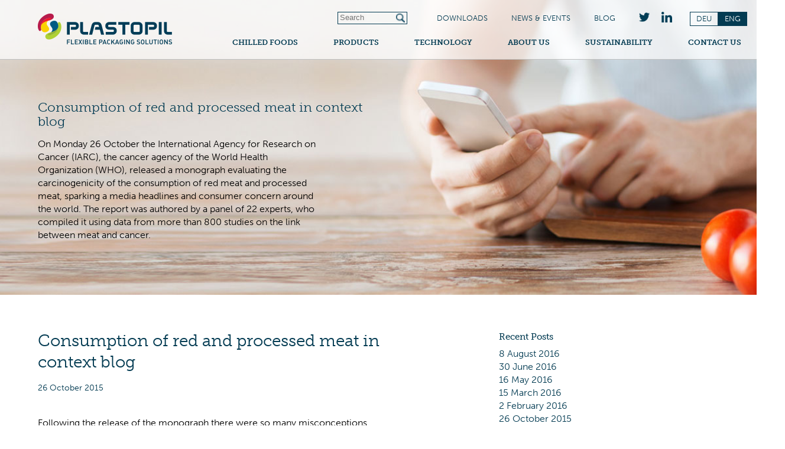

--- FILE ---
content_type: text/html; charset=utf-8
request_url: https://www.plastopil.com/consumption-of-red-and-processed-meat-in-context-blog--?featurid=1069
body_size: 7997
content:
<html>
<head>
<title>Consumption of red and processed meat in context blog</title>
<meta http-equiv="Content-Type" content="text/html; charset=utf-8" />
<meta name="keywords" content="" />
<meta name="description" content="" />

<link rel="shortcut icon" href="/content/images/favicon.ico" type="image/x-icon">

<meta name="viewport" content="width=device-width" />

			<meta name="ROBOTS" content="INDEX,FOLLOW" />
<script src='/content/js/jquery-1.8.0.min.js' type='text/javascript'></script>
<script src='/content/js/jquery-1.8.0.js' type='text/javascript'></script>


<script type="text/javascript" src="/content/js/functions.js"></script>


<script src="//use.typekit.net/tds7zxg.js"></script>
<script>try{Typekit.load();}catch(e){}</script>



<link rel='stylesheet' href='/Content/Styles/style.css' />
<script type='text/javascript'>
var G_PageID='88603'

                var _validateSubmitHandler = null
                var _validateInvalidHandler = null
                var _validateSelector = 'form'
                
</script>
<script type='text/javascript'>
$(function(){
	
                $(_validateSelector).each(function(){ $(this).validate({
                   submitHandler: _validateSubmitHandler,
                   invalidHandler: _validateInvalidHandler
                }) })
	$('[name="ContactUs\(-1\)\.Name"]').addClass('{required:true}');
	$('[name="ContactUs\(-1\)\.email"]').addClass('{required:true}');
	$('[name="ContactUs\(-1\)\.Name"]').addClass('{required:true}');
	$('[name="ContactUs\(-1\)\.email"]').addClass('{required:true}');
	$('[name="ContactUs\(-1\)\.phone"]').addClass('phone9');
});
</script>

</head>
<body>




<!-- Google Tag Manager -->
<noscript><iframe src="//www.googletagmanager.com/ns.html?id=GTM-WLBH3X"
height="0" width="0" style="display:none;visibility:hidden"></iframe></noscript>
<script>(function(w,d,s,l,i){w[l]=w[l]||[];w[l].push({'gtm.start':
new Date().getTime(),event:'gtm.js'});var f=d.getElementsByTagName(s)[0],
j=d.createElement(s),dl=l!='dataLayer'?'&l='+l:'';j.async=true;j.src=
'//www.googletagmanager.com/gtm.js?id='+i+dl;f.parentNode.insertBefore(j,f);
})(window,document,'script','dataLayer','GTM-WLBH3X');</script>
<!-- End Google Tag Manager -->












<div class="main_container">
	<div class="container">		
		
		<div class="header">
	<div class="site_width">
		
		<div class="nav">
			

			<div class="top_menu">
			
			<div class="lang">
				<ul>
					
					<a href="http://www.plastopil.com"><li class="active">ENG</li></a>
						<a href="http://www.plastopil.com/home-ge"><li>DEU</li></a>
					
					
				</ul>
			</div>
			
			<a href="https://www.linkedin.com/company/plastopil-bv?trk=top_nav_home" target="_blank">
				<div class="share_in"></div>
			</a>
			<a href="https://twitter.com/PlastopilPack" target="_blank">
				<div class="share_tw"></div>
			</a>
			
			<ul>
				<!--  <li>BLOG</li>  -->
				<!--  <li>LANGUAGE</li>  -->				
				<li><a href="/blog">BLOG</a></li>
				<li><a href="/news">NEWS & EVENTS</a></li>
				<li><a href="/DOWNLOADS">DOWNLOADS</a></li>
			</ul>
			
			</div>
			
			<form action="action" method="get">
				<div class="search">
				<input type='hidden' name='type' value='search' />
				<input type='hidden' name='languagecode' value='en' />
				<input type="text" maxlength=100 name="query" placeholder="Search">
				<input type="submit" class="search_btn" value="" />
				</div>
			</form>

			<div class="clearboth"></div>

			<div class="menu">
				<ul  >
<li class='btn1 first'>
	<a  
		href='#' onclick='return false;' 
		 >
		CHILLED FOODS
	</a>
    <ul>
	<div class="menu_label">
		<h3>Meeting your chilled food packaging needs</h3>
	</div>
	<li class='btn1 first'>
    <a  
		href="http://www.plastopil.com/dairy" 
		>
		DAIRY
	</a> 
    </li><li class='btn2'>
    <a  
		href="http://www.plastopil.com/meat" 
		>
		MEAT, POULTRY & SEAFOOD
	</a> 
    </li><li class='btn3'>
    <a  
		href="http://www.plastopil.com/fresh" 
		>
		FRESH PRODUCE
	</a> 
    </li><li class='btn4 last'>
    <a  
		href="http://www.plastopil.com/ready" 
		>
		READY MEALS
	</a> 
    </li>
</ul>
</li><li class='btn2'>
	<a  
		href="http://www.plastopil.com/products-home" 
		 >
		PRODUCTS
	</a>
    </li><li class='btn3'>
	<a  
		href="http://www.plastopil.com/technology" 
		 >
		TECHNOLOGY
	</a>
    <ul>
	<div class="menu_label">
		<h3>Combining expertise with high tech</h3>
	</div>
	<li class='btn1 first'>
    <a  
		href="/technology#high_tech" 
		>
		FLEXIBLE PACKAGING
	</a> 
    </li><li class='btn2'>
    <a  
		href="/technology#our_techno" 
		>
		OUR TECHNOLOGIES
	</a> 
    </li><li class='btn3 last'>
    <a  
		href="/technology#our_rd" 
		>
		OUR R&D
	</a> 
    </li>
</ul>
</li><li class='btn4'>
	<a  
		href="http://www.plastopil.com/about-us" 
		 >
		ABOUT US
	</a>
    <ul>
	<div class="menu_label">
		<h3>About Plastopil</h3>
	</div>
	<li class='btn1 first'>
    <a  
		href="/about-us#company_prof" 
		>
		COMPANY PROFILE
	</a> 
    </li><li class='btn2'>
    <a  
		href="/about-us#about_history" 
		>
		OUR HISTORY
	</a> 
    </li><li class='btn3 last'>
    <a  
		href="/about-us#about_vision" 
		>
		OUR VISION
	</a> 
    </li>
</ul>
</li><li class='btn5'>
	<a  
		href="http://www.plastopil.com/sustainability" 
		 >
		SUSTAINABILITY
	</a>
    <ul>
	<div class="menu_label">
		<h3>Sustainability</h3>
	</div>
	<li class='btn1 first'>
    <a  
		href="/sustainability#we_care" 
		>
		WE CARE
	</a> 
    </li><li class='btn2 last'>
    <a  
		href="/sustainability#recyclable" 
		>
		RECYCLABLE SOLUTIONS
	</a> 
    </li>
</ul>
</li><li class='btn6 last'>
	<a  
		href="http://www.plastopil.com#cont" 
		 >
		CONTACT US
	</a>
    </li>
</ul>

				<div class="clearboth"></div>
			</div>

			<a href="http://www.plastopil.com">
				<div class="logo">
					<div class="logo_icon"></div>
				</div>
			</a>
			<div class="clearboth"></div>

		</div>

		<div class="sandwich"></div>

	</div>
</div>
				
		
		<div class="news_bg" !style="background-image:url(/sites/Plastopil/UserContent/images/blog1.jpg);">
			<div class="site_width">
				<div class="prod_description">
					<h2>Consumption of red and processed meat in context blog</h2>

					<p>On Monday 26 October the International Agency for Research on Cancer (IARC), the cancer agency of the World Health Organization (WHO), released a monograph evaluating the carcinogenicity of the consumption of red meat and processed meat, sparking a media headlines and consumer concern around the world. The report was authored by a panel of 22 experts, who compiled it using data from more than 800 studies on the link between meat and cancer.</p>

				</div>
				<div class="segment_pic">
					<!-- <img src="images/segment_pic.png" border="0" alt=""> -->
				</div>
				<div class="clearboth"></div>
			</div>

		</div>


		



		<div class="white_strip">
			<div class="site_width">		
			
				<div class="left_info">
					
					<div class="blog_overview">
						<h2>Consumption of red and processed meat in context blog</h2>
						<h4>26 October 2015</h4>
						<div class="short_text">
						<p>
	&nbsp;</p>
<p>
	Following the release of the monograph there were so many misconceptions generated by the news that the WHO released a statement on Thursday 29 October, including the following clarifying message:</p>
<p>
	<br />
	&quot;WHO has received a number of queries, expressions of concern and requests for clarification following the publication of a report from the International Agency for Research on Cancer (IARC) relating to processed meat and colorectal cancer. &hellip; IARC&rsquo;s review confirms the recommendation in WHO&rsquo;s 2002 Diet, nutrition and the prevention of chronic diseases report which advised people to moderate consumption of preserved meat to reduce the risk of cancer. The latest IARC review does not ask people to stop eating processed meats but indicates that reducing consumption of these products can reduce the risk of colorectal cancer.&quot;<br />
	The last sentence in the WHO statement is particularly important as it clarifies that the IARC review does not ask people to stop eating processed meats, but indicates that reducing consumption of these products can reduce the risk of colorectal cancer. In other words, not much, if anything, has changed when it comes to the WHO&#39;s health recommendations.</p>
<h3>
	<br />
	What does this mean for processors?</h3>
<p>
	Processors can expect heightened consumer concerns regarding the health issues associated with processed meat &ndash; from the salt content to the use of preservatives.</p>
<p>
	<br />
	What many processors may not be aware of is that innovation in flexible packaging materials has translated into keeping processed meats fresher longer. As a result of the superior barrier properties of these films, significantly lower amounts of salt and other preservatives are required.</p>
<p>
	<br />
	Examples of such innovative flexible packaging materials are Toplex, Topaz and Multiform which are all superior barrier films available from Plastopil. Toplex and Topaz films are for lidding applications and Multiform is the company&rsquo;s thermoformable film.<br />
	It is important to note that:<br />
	&nbsp;</p>
<ul>
	<li>
		All of these films have a superior barrier, which enables the processor to significantly reduce levels of preservatives and salt added to the processed meat product.</li>
	<li>
		The Multiform range of film has the added feature of secondary sealing to reduce water loss from the product - without the need for current high levels of salts and preservatives.</li>
	<li>
		Plastopil&rsquo;s high barrier films also prevent buildup of oxygen in the pack reducing bacteria growth even with significant reduction of preservatives.</li>
</ul>
<p>
	Plastopil invites processors to contact the company not only about the company&rsquo;s current superior barrier flexible films, but also regarding the creation of custom solutions to meet the specific needs of processors.</p>
<p>
	<br />
	Want to hear more?&nbsp;<br />
	Contact us&nbsp;<br />
	Tel: +972 4 959 8800<br />
	Fax:+972 4 989 4250<br />
	<a href="mailto:sales_il@plastopil.com">sales_il@plastopil.com</a></p>
						</div>
						<p>&nbsp;</p>
						<div class="share_btns">
						<script type="text/javascript">(function() {
  if (window.pluso)if (typeof window.pluso.start == "function") return;
  if (window.ifpluso==undefined) { window.ifpluso = 1;
    var d = document, s = d.createElement('script'), g = 'getElementsByTagName';
    s.type = 'text/javascript'; s.charset='UTF-8'; s.async = true;
    s.src = ('https:' == window.location.protocol ? 'https' : 'http')  + '://share.pluso.ru/pluso-like.js';
    var h=d[g]('body')[0];
    h.appendChild(s);
  }})();</script>
<div class="pluso" data-background="transparent" data-options="small,round,line,horizontal,nocounter,theme=04" data-services="facebook,google,twitter,linkedin,email" data-url="http://www.plastopil.com//consumption-of-red-and-processed-meat-in-context-blog--" data-title="Consumption of red and processed meat in context blog" data-description="On Monday 26 October the International Agency for Research on Cancer (IARC), the cancer agency of the World Health Organization (WHO), released a monograph evaluating the carcinogenicity of the consumption of red meat and processed meat, sparking a media headlines and consumer concern around the world. The report was authored by a panel of 22 experts, who compiled it using data from more than 800 studies on the link between meat and cancer."></div>
			
						</div>
						<div class="topic_link">
							<div class="topic_label">Topic: </div> 
							<ul>
	<li>
	<a href="/consumption-of-red-and-processed-meat-in-context-blog--?featurid=1042" >
		health
		(4)
	</a>
</li>
<li>
	<a href="/consumption-of-red-and-processed-meat-in-context-blog--?featurid=1043" >
		preservatives
		(3)
	</a>
</li>
<li>
	<a href="/consumption-of-red-and-processed-meat-in-context-blog--?featurid=1044" >
		packaging
		(3)
	</a>
</li>
<li>
	<a href="/consumption-of-red-and-processed-meat-in-context-blog--?featurid=1045" >
		barrier films
		(2)
	</a>
</li>

</ul>
							<div class="clearboth"></div>
						</div>
					</div>	
					
				</div>
				
				<div class="right_blog_links">
					
					
					<div class="recent_posts">
						<h3>Recent Posts</h3>
						
<p><a href="http://www.plastopil.com/increase-eco-efficiency--reduce-food-waste-v2">8 August 2016</a></p><p><a href="http://www.plastopil.com/consumer-convenience-drives-innovation">30 June 2016</a></p><p><a href="http://www.plastopil.com/millennials---large-and-increasingly-influential-trend-setting-generation-blog--">16 May 2016</a></p><p><a href="http://www.plastopil.com/cook---less-meals---a-macro-food-trend-blog--">15 March 2016</a></p><p><a href="http://www.plastopil.com/flexible-packaging-aligns-with-global-packaging-trends-blog--">2 February 2016</a></p><p><a href="http://www.plastopil.com/consumption-of-red-and-processed-meat-in-context-blog--">26 October 2015</a></p>



					</div>
					
					<div class="topic_posts">
						<h3>Posts by Topic</h3>
						<ul>
	<li>
	<a href="/consumption-of-red-and-processed-meat-in-context-blog--?featurid=1032" >
		sustainability
		(3)
	</a>
</li>
<li>
	<a href="/consumption-of-red-and-processed-meat-in-context-blog--?featurid=1033" >
		eco-efficiency
		(1)
	</a>
</li>
<li>
	<a href="/consumption-of-red-and-processed-meat-in-context-blog--?featurid=1034" >
		carbon footprint reduction
		(1)
	</a>
</li>
<li>
	<a href="/consumption-of-red-and-processed-meat-in-context-blog--?featurid=1035" >
		food waste
		(1)
	</a>
</li>
<li>
	<a href="/consumption-of-red-and-processed-meat-in-context-blog--?featurid=1036" >
		shelf life
		(1)
	</a>
</li>
<li>
	<a href="/consumption-of-red-and-processed-meat-in-context-blog--?featurid=1037" >
		millennials
		(1)
	</a>
</li>
<li>
	<a href="/consumption-of-red-and-processed-meat-in-context-blog--?featurid=1038" >
		eco-friendly
		(1)
	</a>
</li>
<li>
	<a href="/consumption-of-red-and-processed-meat-in-context-blog--?featurid=1039" >
		shelf presence
		(1)
	</a>
</li>
<li>
	<a href="/consumption-of-red-and-processed-meat-in-context-blog--?featurid=1040" >
		production efficiency
		(1)
	</a>
</li>
<li>
	<a href="/consumption-of-red-and-processed-meat-in-context-blog--?featurid=1042" >
		health
		(4)
	</a>
</li>
<li>
	<a href="/consumption-of-red-and-processed-meat-in-context-blog--?featurid=1043" >
		preservatives
		(3)
	</a>
</li>
<li>
	<a href="/consumption-of-red-and-processed-meat-in-context-blog--?featurid=1044" >
		packaging
		(3)
	</a>
</li>
<li>
	<a href="/consumption-of-red-and-processed-meat-in-context-blog--?featurid=1045" >
		barrier films
		(2)
	</a>
</li>
<li>
	<a href="/consumption-of-red-and-processed-meat-in-context-blog--?featurid=1048" >
		environmental
		(1)
	</a>
</li>
<li>
	<a href="/consumption-of-red-and-processed-meat-in-context-blog--?featurid=1049" >
		wellness
		(1)
	</a>
</li>
<li>
	<a href="/consumption-of-red-and-processed-meat-in-context-blog--?featurid=1051" >
		cook-in-bags
		(2)
	</a>
</li>
<li>
	<a href="/consumption-of-red-and-processed-meat-in-context-blog--?featurid=1052" >
		lidding
		(1)
	</a>
</li>
<li>
	<a href="/consumption-of-red-and-processed-meat-in-context-blog--?featurid=1053" >
		busy lifestyles
		(1)
	</a>
</li>
<li>
	<a href="/consumption-of-red-and-processed-meat-in-context-blog--?featurid=1054" >
		nutrition
		(1)
	</a>
</li>
<li>
	<a href="/consumption-of-red-and-processed-meat-in-context-blog--?featurid=1055" >
		consumer convenience
		(1)
	</a>
</li>
<li>
	<a href="/consumption-of-red-and-processed-meat-in-context-blog--?featurid=1058" >
		Nachhaltigkeit
		(3)
	</a>
</li>
<li>
	<a href="/consumption-of-red-and-processed-meat-in-context-blog--?featurid=1059" >
		Ökoeffizienz
		(1)
	</a>
</li>
<li>
	<a href="/consumption-of-red-and-processed-meat-in-context-blog--?featurid=1060" >
		CO2-Bilanz verbessern
		(1)
	</a>
</li>
<li>
	<a href="/consumption-of-red-and-processed-meat-in-context-blog--?featurid=1061" >
		Lebensmittelverschwendung
		(1)
	</a>
</li>
<li>
	<a href="/consumption-of-red-and-processed-meat-in-context-blog--?featurid=1062" >
		Haltbarkeit
		(1)
	</a>
</li>
<li>
	<a href="/consumption-of-red-and-processed-meat-in-context-blog--?featurid=1063" >
		Millennials
		(1)
	</a>
</li>
<li>
	<a href="/consumption-of-red-and-processed-meat-in-context-blog--?featurid=1064" >
		Umweltfreundlichkeit
		(1)
	</a>
</li>
<li>
	<a href="/consumption-of-red-and-processed-meat-in-context-blog--?featurid=1065" >
		Regalpräsenz
		(1)
	</a>
</li>
<li>
	<a href="/consumption-of-red-and-processed-meat-in-context-blog--?featurid=1066" >
		Produktionseffizienz
		(1)
	</a>
</li>
<li>
	<a href="/consumption-of-red-and-processed-meat-in-context-blog--?featurid=1067" >
		Gesundheit
		(4)
	</a>
</li>
<li>
	<a href="/consumption-of-red-and-processed-meat-in-context-blog--?featurid=1068" >
		Konservierungsstoffe
		(3)
	</a>
</li>
<li>
	<a href="/consumption-of-red-and-processed-meat-in-context-blog--?featurid=1069" class="active">
		Verpackung
		(3)
	</a>
</li>
<li>
	<a href="/consumption-of-red-and-processed-meat-in-context-blog--?featurid=1070" >
		Barrierefolie
		(2)
	</a>
</li>
<li>
	<a href="/consumption-of-red-and-processed-meat-in-context-blog--?featurid=1071" >
		Verbraucherfreundlichkeit
		(1)
	</a>
</li>
<li>
	<a href="/consumption-of-red-and-processed-meat-in-context-blog--?featurid=1072" >
		Kochbeutel
		(1)
	</a>
</li>
<li>
	<a href="/consumption-of-red-and-processed-meat-in-context-blog--?featurid=1073" >
		Stressiger Alltag
		(1)
	</a>
</li>
<li>
	<a href="/consumption-of-red-and-processed-meat-in-context-blog--?featurid=1074" >
		Ernährung
		(1)
	</a>
</li>

</ul>
					</div>
					
														
					
					<div class="subscribe_posts">
						<h3>Subscribe to Email Updates</h3>
						








<form method='post' id='subscribeForm'><input type='hidden' name='form-submit-url' value='/consumption-of-red-and-processed-meat-in-context-blog--?featurid=1069' />
	<input type="hidden" name='ContactUs(-1).status' value='Subscribe to Email Updates'     />

	
	<input type="hidden" name='ContactUs(-1).Date' value='01/02/2026 21:01:58'     />
	
	<input type='hidden' name='ContactUs' value='1' />	
	<input type='hidden' name='type' value='Contact us' />
	
	<input type="text" name='ContactUs(-1).Name' placeholder='Name' value=''        />
            

	<input type="text" name='ContactUs(-1).email' placeholder='Email' value=''        />
            

	<input type="text" name='ContactUs(-1).Company' placeholder='Company' value=''        />


	<textarea name='ContactUs(-1).Text' placeholder='Comments'  rows='4'  cols='16' class='input_area_cont'   ></textarea>

	
	
	<div id="cap2" class="g-recaptcha"></div>
	<input id='send' type="submit" value='Submit' style="" class="send2"  id='send'  name="Action(saveSubscribe)" />
<input type='hidden' name='Action(saveSubscribe).Redirect' value='/consumption-of-red-and-processed-meat-in-context-blog--?msg=subscr' />
	


</form>
					</div>	
					
				</div>
				
				<div class="clearboth"></div>

			</div>
		</div>


		<div class="contact_strip" id="cont">

	<div class="site_width contact_us">	
		<h1>CONTACT US</h1>
			<p>
	Are you interested in learning more about our chilled food flexible packaging solutions? We&#39;re waiting to hear from you!</p>	
			
<div class="div_33">
<p>
	<strong>EUROPE</strong><br />
	<br />
	Plastopil BV<br />
	De Steiger 46</p>
<p>
	1351 AC Almere</p>
<p>
	The Netherlands</p>
<p>
	Tel: +31 36 767 1000<br />
	Fax:+31 36 540 4800</p>
<p>
	<a href="mailto:sales.eu@plastopil.com">sale</a><a href="mailto:sales_eu@plastopil.com ">s_eu@plastopil.com&nbsp;</a></p>
</div><div class="div_33">
<p>
	<strong>ISRAEL</strong><br />
	<br />
	Plastopil Hazorea</p>
<p>
	Company Ltd.</p>
<p>
	Hazorea 3658100</p>
<p>
	Israel</p>
<p>
	Tel: +972 4 959 8800<br />
	Fax:+972 4 989 4250</p>
<p>
	<a href="mailto:sales@plastopil.com">sale</a><a href="mailto:sales_il@plastopil.com">s_il@plastopil.com</a></p>
</div><div class="div_33">
<p>
	<strong>NORTH AMERICA</strong></p>
<p>
	&nbsp;</p>
<p>
	Plastopil Inc.</p>
<p>
	400, Frenchtown Road<br />
	Unit B<br />
	East Greenwich<br />
	RI 02818</p>
<p>
	&nbsp;</p>
<p>
	Po Box 1928<br />
	East Greenwich<br />
	Ri 02818</p>
<p>
	&nbsp;</p>
<p>
	Tel:&nbsp; 401 642 8444</p>
<p>
	<a href="mailto:CSRI@plastopil.com">CSRI@plastopil.com</a></p>
</div>


	
			<div class="clearboth"></div>
			





<form method='post' id='contactForm' class='cont'><input type='hidden' name='form-submit-url' value='/consumption-of-red-and-processed-meat-in-context-blog--?featurid=1069' />

	<input type="hidden" name='ContactUs(-1).status' value='Contact us'     />

	<input type='hidden' name='ContactUs' value='1' />	
	<input type='hidden' name='type' value='Contact us' />
	
	<input type="hidden" name='ContactUs(-1).Date' value='01/02/2026 21:01:58'     />

	<input type="hidden" name='hasRecaptcha' value='1'     />

	
	
	<input type="text" name='ContactUs(-1).lname' placeholder='lname' value=''    style='display:none;'    />


	

	<input type="text" name='ContactUs(-1).Name' placeholder='Name' value=''        />
            

	<input type="text" name='ContactUs(-1).email' placeholder='Email' value=''        />
            

	<input type="text" name='ContactUs(-1).phone' placeholder='Phone' value=''   class='last'     />
            

	<textarea name='ContactUs(-1).Text' placeholder='Message'  rows='4'  cols='50' class='input_area_cont'   ></textarea>

	
	
	
	<script type='text/javascript' src='https://www.google.com/recaptcha/api.js?onload=myCallBack&render=explicit&hl=en'></script>
	<script>
	var myCallBack = function() {
		for (var i = elArr.length - 1; i >= 0; i--) {
			var el = elArr[i];
			grecaptcha.render(el, {
				'sitekey' : '6LfM1RUUAAAAAD9Hrzm4C-sMi2INYB9AcIerrVIz',
				'theme' : 'light',
				'callback' : onloadCallback,
				'expired-callback' : expiredCallback
			});
		}
	};
	</script>
	<div class="containerss" style="overflow:hidden;">
		<div class="g-recaptcha"></div>
		<p id="recaptcha_error_msg" style="display:none;color:red;font-size:15px;">Required field</p>
	</div>
	<div class="clearboth"></div>
	
	<input id='send' type="submit" value='SUBMIT' style="" class="submit_btn"  id='send'  name="Action(savecontactus2)" />
<input type='hidden' name='Action(savecontactus2).Redirect' value='/?msg=thank#cont' />



	
</form>	



<script type="text/javascript">
$(function(){
	$.validator.addMethod("phone9", function(phone, element, params){
		return(phone.length > 8 && phone.length < 20);
	},jQuery.validator.format("Minimum 9 digits"));
	jQuery.validator.addClassRules({
		phone9 : {
			phone9: true
		}
	});
});
</script>
	</div>
	
</div>

	</div>
</div>


<div class="footer">
	<div class="site_width">
		<div class="credit_plastopil">PLASTOPIL © 2015</div>
		<div class="credit_oz"><a href="http://www.ozglobalb2b.com" target="_blank">site by OZ</a></div>
	</div>
</div>


<script type='text/javascript' src='/Content/JS/jquery.validate.min.js'></script>
<script type='text/javascript' src='/custom/ValidationJS?LanguageCode=en'></script>
<script type='text/javascript' src='/Master/Content/JS/jquery.metadata.js'></script>
<script type='text/javascript' src='/Master/Content/JS/jquery.placeholder.min.js'></script>
<script type='text/javascript' src='/content/js/Recaptcha.js'></script>

</body>
</html>



--- FILE ---
content_type: text/html; charset=utf-8
request_url: https://www.plastopil.com/custom/ValidationJS?LanguageCode=en
body_size: 342
content:

$(function(){

// text in original plugin..
     $.extend(jQuery.validator.messages, {
        remote: "Email already exists"
    });

});


--- FILE ---
content_type: text/css
request_url: https://www.plastopil.com/Content/Styles/style.css
body_size: 11735
content:
* {
  margin: 0;
  padding: 0;
}

body {font-size:16px;overflow-x: hidden;}

html, body {min-height: 100%; font-family: "museo-sans",arial,sans-serif; font-style: normal; color:#000;font-weight: 300; }


a{text-decoration:none;color:#033b52;word-wrap:break-word;}

div{
font-family:"museo-sans",arial;
font-style: normal;
font-weight: 300;
line-height:22px;
}

.mob_only{display:none;}

.clearboth{clear:both;}




h1,h2,h3{color:#033b52;font-family: "museo-slab",arial;font-style: normal;}
h1,h2{padding:0 0 15px 0;line-height:36px;font-weight:700;}
h3{font-size:15px;padding:0 0 7px 0;font-weight:500;}
h1{font-size:36px;line-height:42px;}
h2{font-size:28px;font-weight:300;}

/*.left_text h2{text-align:left;}
.left_30 h1{text-align:left;}
.top_description h1{text-align:left;}
.left_in h2{text-align:left;}*/



#about_vision{margin-top:-120px;height:10px;position:absolute;}

.align_center{text-align:center}


.red_txt{color:#b71b4b;}


.site_width{max-width:1200px;margin:0 auto;position:relative;padding:0 5%;}

.main_container{ width:100%;	min-height:100%; margin:0 auto;}
.container{ padding:0 0 100px 0;}

.footer{position:relative;margin:-100px auto 0 auto;width:100%;background-color:#afd037;color:#fff;height:100px;}

.header{position:fixed;z-index:999999999;background-color: rgba(255, 255, 255, 0.7);width:100%;height:100px;top:-100px;border-bottom:solid 1px #bdbebe;
	// set animation
           // -webkit-transition: all 1.5s ease;
           // transition: all 1.5s ease;
}
.header.active{background-color: rgba(255, 255, 255, 0.95);}

#info_content{margin:-20px auto 0 auto;}

.slider_hp{position:relative;width:100%;!height:102%;height:92%;overflow:hidden;}
.slider_down{position:absolute;z-index:0;width:100%;height:82px;background-image: url('/content/images/home_down_bg.png');background-position:center top;bottom:0;text-align:center;}
.slider_down img{margin:-30px 0 0 0;padding:10px;}
.slider_down.open_arrow{background-image: url('/content/images/home_down_bg_hover.png') !important;}

.slider_container{width:100%;
	// set animation
           // -webkit-transition: all 1.5s ease;
           // transition: all 1.5s ease;
}
.slider_pic{!position:absolute;width:100%;height:100%;background-image: url('/content/images/hp_slider1.jpg');background-position:center top;background-size:auto 100%;}
.hp1{background-image: url('/content/images/hp_slider1.jpg');}
.hp2{background-image: url('/content/images/hp_slider2.jpg');}
.hp3{background-image: url('/content/images/hp_slider3.jpg');}
.hp4{background-image: url('/content/images/hp_slider4.jpg');}
.hp5{background-image: url('/content/images/hp_slider5.jpg');}

.empack_banner{display:none;width:100%;height:100%;background-image: url('/content/images/hp_slider1.jpg');background-position:center top;background-size:auto 100%;}


.empack_banner_slider{!display:none;position:absolute;width:100%;height:100%;background-position:center top;background-size:auto 100%;opacity:1;
/*	// set animation
    transition: opacity 1s ease-in-out;
    -webkit-transition: opacity 1s ease-in-out;
    -moz-transition: opacity 1s ease-in-out;
    -o-transition: opacity 1s ease-in-out;	
	*/
}
.empack_banner_slider.currentPic{opacity:0;}

.slider_btns{position:absolute;z-index:1;right:0;left:0;bottom:20%;max-width:600px;width:50%;direction:rtl;margin:0 0 0 50%;}
.slider_btns .white_bul{margin:0 20px 10px 0;width:10px;height:11px;background-image: url('/content/images/white_bul.png');cursor:pointer;}


.nav{width:100%;height:15px;padding:20px 0 0 0;color:#033b52;font-family: "museo-slab",arial;font-style: normal;font-weight:300;font-size:13px;}
.search{float:right;border: solid 1px #033b52;padding:2px 3px;margin:0 50px 0 0;}
.search input{border: none;width:95px;height:13px;background: transparent;}
.search input.search_btn{height:15px;width:15px;background-image: url('/content/images/search.png');background-size:auto 100%;!margin:5px 0 0 0;float:right;}

.nav li{float:right; list-style-type:none;margin:0 40px 0 0;}
.nav .top_menu li{border-bottom:solid 0px #033b52;
	// set animation
            -webkit-transition: all 0.4s ease;
            transition: all 0.4s ease;
}
.nav .top_menu li:hover{border-bottom:solid 4px #033b52;margin:0 40px -4px 0;}

.menu{float:right;color:#033b52;font-family: "museo-slab",arial;font-style: normal;font-weight:700;font-size:13px;}
.menu li{float:left; list-style-type:none;margin:17px 0 0 40px;position:relative;padding:0 10px 19px 10px;border-bottom:solid 0px #033b52;}
.menu li li{float:none; !margin:0 0 0 -20px;margin:0;padding:10px 20px;background-color: rgba(255, 255, 255, 0);border-bottom:solid 1px #033b52;min-width:110px;}
.menu li ul{display:none;position:absolute;width:100%;padding-top:19px;margin:0 0 0 -10px;!left:107.5%;left:calc(100% + 10px);}
.menu li:hover ul{display:block;}
.menu li:hover {border-bottom:solid 4px #033b52;padding:0 10px 16px 10px;}

.menu li:hover li {background-color: rgba(255, 255, 255, 1);}

.menu li.active {border-bottom:solid 4px #033b52;padding:0 10px 16px 10px;}

.menu li li:hover {border-bottom:solid 4px #033b52;padding:10px 20px 7px 20px;}
.menu li li.active {border-bottom:solid 4px #033b52;padding:10px 20px 7px 20px;}

.menu li.btn1 li.btn1:hover {border-bottom:solid 4px #fcd100 !important;}
.menu li.btn1 li.btn2:hover {border-bottom:solid 4px #b71b4b !important;}
.menu li.btn1 li.btn3:hover {border-bottom:solid 4px #aed033 !important;}
.menu li.btn1 li.btn4:hover {border-bottom:solid 4px #b71b4b !important;}

.menu li.btn1 li.btn1.active {border-bottom:solid 4px #fcd100 !important;}
.menu li.btn1 li.btn2.active {border-bottom:solid 4px #b71b4b !important;}
.menu li.btn1 li.btn3.active {border-bottom:solid 4px #aed033 !important;}
.menu li.btn1 li.btn4.active {border-bottom:solid 4px #b71b4b !important;}

.menu li{
			// set animation
            -webkit-transition: all 0.4s ease;
            transition: all 0.4s ease;
}

.menu li li{
			// set animation
            -webkit-transition: all 0.3s ease;
            transition: all 0.3s ease;
}

.menu ul li a{
	word-wrap: break-word;
	-webkit-hyphens: auto;
    -moz-hyphens: auto;
    -ms-hyphens: auto;
	
	}
	
.menu ul li li a{font-size:12px;}	


.menu_label{!display:none;position:absolute;width:80%;!height:93.5%;height: calc(100% - 19px);background-color:#033b52;padding:0 10%;left:-100%; }
.menu_label h3{padding:20px 0 0 0;color:#fff;font-size:18px;}


.logo{!float:left;width:228px;height:52px;background-image: url('/content/images/logo_plastopil_v2.png');position:absolute;top:23px;}
.logo_icon{position:absolute;z-index:99;width:40px;height:44px;background-image: url('/content/images/plastopil_logo_icon.png');!top:23px;
			// set animation
            -webkit-transition: all 0.4s ease;
            transition: all 0.4s ease;
			}
.logo:hover .logo_icon{
    -ms-transform: rotate(360deg); 
    -webkit-transform: rotate(360deg); 
    transform: rotate(360deg);
}			

.segment_food{float:left;width:21%;margin:0 2% 60px 2%; text-align:center;position:relative;}
.dark_strip .segment_food{text-align:left !important;font-size:16px;}
.dark_strip .segment_food img{text-align:center !important;}

.segment_food img{width:10%;height:auto;margin:20px 45%;}
.segment_food.updiv img{width:50%;height:auto;margin:20px 25%;}


.segment_food img{
	// set animation
            -webkit-transition: all 0.9s ease;
            transition: all 0.9s ease;
}

.segment_hover{position:absolute;opacity: 0;margin:20px 45% 0 45%;
	// set animation
            -webkit-transition: all 0.9s ease;
            transition: all 0.9s ease;
			
			-ms-transform: rotate(30deg); 
			-webkit-transform: rotate(30deg); 
			transform: rotate(30deg);
}

.segment_food:hover .segment_hover{opacity: 1;
    -ms-transform: rotate(0deg); 
    -webkit-transform: rotate(0deg); 
    transform: rotate(0deg);
}

		   
/*.segment_food h3{text-align:center;}*/
.segment_food .bg_name_segm{font-size:18px;margin:0 50px;min-height:50px;}

#info_content .segment_food{margin:30px 2% 60px 2%; }


.cur_segment{position:absolute;z-index:1;width:100%;height:26px;bottom:-61px;background-repeat:no-repeat;background-position:top center;}
.segm86772{background-image: url('/content/images/arrow_up_yellow.png');}
.segm86773{background-image: url('/content/images/arrow_up_red.png');}
.segm86774{background-image: url('/content/images/arrow_up_green.png');}
.segm86775{background-image: url('/content/images/arrow_up_blue.png');}

#segment_86772 .segment_descrip{background-color:#fbd100;}
#segment_89577 .segment_descrip{background-color:#fbd100;}

#segment_86773 .segment_descrip{background-color:#b71b4b;color:#fff;}
#segment_89599 .segment_descrip{background-color:#b71b4b;color:#fff;}

#segment_86774 .segment_descrip{background-color:#aed033;}
#segment_89631 .segment_descrip{background-color:#aed033;}

#segment_86775 .segment_descrip{background-color:#003e57;color:#fff;}
#segment_89642 .segment_descrip{background-color:#003e57;color:#fff;}

#segment_86775 .segment_descrip h2{color:#fff;}
#segment_86775 .segment_descrip h3{color:#fff;}

#segment_89642 .segment_descrip h2{color:#fff;}
#segment_89642 .segment_descrip h3{color:#fff;}

#segment_86773 .segment_descrip h2{color:#fff;}
#segment_86773 .segment_descrip h3{color:#fff;}

#segment_89599 .segment_descrip h2{color:#fff;}
#segment_89599 .segment_descrip h3{color:#fff;}


.grey_strip{width:100%;background-color:#ebe9e9;padding:70px 0;background-image: url('/content/images/our_oven.jpg');background-size:auto 100%;background-position:center center;background-repeat:no-repeat;position:relative;}
.left_text{width:40%;}

.read_more{color:#79960F;background-image: url('/content/images/arrow_green.png');background-position:right center;background-repeat:no-repeat;padding:10px 40px 10px 0;margin:50px 0 0 0;float:left;clear:both;font-size:12px;cursor:pointer;}
.read_more.blue_btn{color:#003e57;font-weight: bold;background-image: url('/content/images/arrow_blue.png');}

.dark_strip{width:94%;background-color:#003e57;padding:60px 3% 0 3%;position:relative;color:#fff;}
.dark_strip h1{color:#fff;text-align:center;padding:0 0 40px;}
.dark_strip h3{color:#fff;font-size:16px;}


.grey_exellent{width:94%;background-color:#e5e5e5;padding:60px 3%;position:relative;}
.grey_exellent .left_info{float:left;width:45%;}
.grey_exellent .left_info img{width:100% !important;height:auto !important;}
.grey_exellent .right_info{float:right;width:45%;}
.grey_exellent .right_info ul{padding:10px 0 20px 0;overflow:hidden;}	
.grey_exellent .right_info li{list-style-type:none;margin:0 0 40px 0;padding:0 0 0 60px;box-sizing: border-box;background-image: url('/content/images/icon_v.png');background-repeat:no-repeat;min-height:40px;}



.white_strip{margin:60px 0;overflow:hidden;min-width:100px;}
.white_strip h1{text-align:center;}
.white_strip .map{margin:30px auto 60px auto;text-align:center;}
.white_strip .map img{width:80%;height:auto;}

.map_str .white_strip{margin:0 !important;background-color:#fff;padding:60px 0;}
.map_str .map_decsription{margin:60px 0 0 0;}

.map_decsription{position:absolute;z-index:1;width:300px;right:-340px;padding:60px 30px 30px 30px;background-color:rgba(230, 230, 230, 0.7);color:#003d57;font-size:13px;
	// set animation
            -webkit-transition: all 0.5s ease;
            transition: all 0.5s ease;
}
.map_decsription li{list-style-type:none;padding:30px 0 0 30px;margin:0;background-repeat:no-repeat;background-position:0 32px;}
.map_decsription:hover {right:0;}
.map_tab{position:absolute;z-index:1;margin:-60px 0 0 -155px;width:125px; height:93px;background-image: url('/content/images/map_tab.png');}
.map_decsription li.bul1{background-image: url('/content/images/map_bul1.png');}
.map_decsription li.bul2{background-image: url('/content/images/map_bul2.png');}
.map_decsription li.bul3{background-image: url('/content/images/map_bul3.png');}
.map_decsription li.bul4{background-image: url('/content/images/map_bul4.png');}
.map_decsription li strong{padding:0 0 7px 0;display:block;}

.map_decsription li.bul4{
    -webkit-column-count: 2; /* Chrome, Safari, Opera */
    -moz-column-count: 2; /* Firefox */
    column-count: 2;
	}
	

.div_30_perc{float:left;width:28.33%;padding:40px 5% 0 0;}
.div_30_perc.last{width:33.33% !important;padding:0 !important;}
.div_30_perc img{width:100%;height:auto;margin:0 0 20px 0;}


.wood_strip{margin:60px 0;padding:60px 0;background-image: url('/content/images/wood_bg.jpg');}
.wood_strip h1{color:#afd037;font-size:32px;}
.left_30{width:30%;float:left;}
.right_60{width:60%;float:right;}
.right_60 img.hp_pic{width:100%;height:auto;}
.right_60 iframe{width:100%;height:auto;min-height:300px;}

.icon_green{float:left;width:50%;display: table;padding:20px 0;}
.icon_green img{width:100%;height:auto;}
.icon_green p{width:75%;height:auto;vertical-align:middle;display: table-cell;vertical-align: middle;padding:0 0 0 5%;}

.left_30 .read_more{float:left;margin:50px 30px 0 0;}
.left_30 .contact_btn{color:#be2053;background-image: url('/content/images/arrow_red.png');background-position:right center;background-repeat:no-repeat;padding:10px 40px 10px 0;margin:50px 0 0 0;float:left;font-size:12px;}

.contact_strip{margin:0;padding:60px 0;background-image: url('/content/images/contact_bg_v2.jpg');!background-size:auto 100%;background-repeat:no-repeat;background-position:top center;}

.thank_pic{background-image: url('/content/images/contact_bg_thank.jpg') !important;height:500px;background-size:auto 100%;}

.contact_us{max-width:700px !important;margin:30px auto 0 auto;}
.cont{margin:50px 0 0 0;}

.div_50{float:left;width:45%;margin:50px 5% 0 0;}
.div_33{float:left;width:30.33%;margin:50px 3% 0 0;}


.cont input{float:left;width:31.33%;margin:0 2% 2% 0;height:30px;border:none;padding:5px;}
.cont input.last{width:33.33% !important;margin:0 0 2% 0 !important;}
.cont textarea{width:100%;margin:0 0 2% 0;height:125px;border:none;padding:5px;font-size:14px;font-family:"museo-sans",arial;font-style: normal;font-weight: 300;}
.submit_btn{background-color:#afd037;padding:15px 20px !important;float:none !important;height:auto !important;width:auto !important;color:#fff;}



.div_20{float:left;width:15%;margin:0 5% 0px 0;}

.share_label{float:left;padding:5px 0 0 0;}
.share_icon{float:left;margin:0 5px 0 0;width:33px;height:32px;background-image: url('/content/images/share_icons.png');background-repeat:no-repeat;}
.goo{background-position:top left;}
.tw{background-position:  -40px top;}
.f{background-position:  -82px top;}
.in{background-position:  -122px top;}
.rss{background-position:  -164px top;}

.credit_plastopil{float:left;margin:35px 0 0 0;}
.credit_oz{float:right;margin:35px 0 0 0;}
.credit_oz a{color:#fff;}



.wood_bg2{background-image: url('/content/images/wood_bg2.jpg');background-repeat:repeat-y;background-size:100% auto;padding-top:170px;}
.family_bg{background-repeat:no-repeat;background-size:auto 100%;padding-top:70px;background-position:60% 100%;margin-top:100px;}

.no_img{background-image:none !important;}

.top_description{width:40%;min-height:450px;}
.top_description p{margin:30px 0;font-size:20px;font-family: "museo-slab",arial;font-style: normal;font-weight:300;line-height:30px;color:#033b52;}

.main_pic{position:absolute;z-index:1;margin:-90px 0 0 50%;width:50%;overflow:hidden;}
.main_pic img{width:auto;height:auto}

.wood_green{background-image: url('/content/images/wood_bg_green.jpg');}
.wood_right{background-image: url('/content/images/wood_bg_right.jpg');}
.wood_green_grey{background-image: url('/content/images/green_white_bg.jpg');background-position:top center;background-repeat:repeat-y;overflow:hidden;!padding:135px 0;}

.left_50{width:50%;float:left;padding:100px 0;}
.right_50{width:50%;float:right;padding:100px 0;}

.bg_green{background-color:#b0d138;}

.left_in{float:right;max-width:600px;width:100%;!box-sizing: border-box;}
.right_in{max-width:600px;!padding:0 0 0 5%;}
.right_in h3{color:#000 !important;padding:0 !important;}

.wood_green_grey .left_in h2{color:#fff;}
.wood_green_grey .description_text{color:#fff;font-size:16px;font-family: "museo-slab",arial;font-style: normal;font-weight:300;padding:30px 0 20px 0;}
.wood_green_grey h3{color:#fff;font-size:16px;font-family: "museo-slab",arial;font-style: normal;font-weight:300;padding:30px 0 20px 0;}
.pad_10_5{padding:0 10% 0 0;}
.pad_20{padding:0 5% 0 20%;}

.right_50 .icon_green{float:none;width:100%;}
.right_50 .icon_green img{width:90%;}

.history_block{position:relative;!overflow:hidden;}
.history{margin:80px 0;max-width:40%; min-height:200px;}
.history_story{margin:0 0 80px 0;}
.history_txt{float:right;width:56%;padding:0 15% 0 0;}
.history_txt p{max-width:600px;}
.history_pic{float:left;width:23%;padding:0 5% 0 0;}
.history_pic img{width:100%;height:auto;margin:-30px 0 0 0;}
.history_block .main_pic{top:-130px;margin:0 0 0 50% !important;overflow:visible;text-align:center;}
.history_block .main_pic img{width:45%;height:auto;max-width:400px;}

.ev .history_txt{float:left;width:56%;}
.ev .history_pic{float:left;width:23%;}



.marg0{margin:0 auto !important;}
.pad120{padding-top:120px !important;}

.tbl{display:table;}
.prod_description{width:50%;float:right;padding:0 0 60px 0;}
.news_bg  .prod_description{float:left;}
.prod_description h2{display:table-cell;vertical-align:middle;font-size:22px;line-height:24px;}
.big_h2 h2{font-size:28px !important;line-height:36px;}

.right_descr{float:left !important;}

.prod_family{width:35%;float:left;padding:0 0 60px 0;}
.prod_family li{list-style-type:none;padding:15px 10px;margin:10px 0;background-color:#afd037;color:#fff;text-align:center;cursor:pointer;}
.prod_family li a{color:#fff;}
.prod_family li.active{background-color:#97b635 !important;}
.prod_family li:hover{background-color:#97b635 ;}
.prod_family img{width:100%;height:auto;}

.prod_description p{padding:0 20% 30px 0;}
.prod_description .family_food{float:left;width:20%;margin:0 5% 0 0;position:relative;}
.prod_description .family_food img{width:70%;height:auto;}

.family_food:hover .segment_hover{opacity: 1;
    -ms-transform: rotate(0deg); 
    -webkit-transform: rotate(0deg); 
    transform: rotate(0deg);
}



.prod_description .family_food .segment_hover{margin:0;}

.prod_description ul{margin:0 0 0 15px;}
/*.prod_description .family_food:hover img{opacity: 0.7;}*/

#prod_description .prod_segm p{padding:0 0 30px 0;}

.segment_pic{width:50%;float:right;margin:0px 0 60px 0;}
.segment_pic img{width:100%;height:auto;}

.breadcrumbs_nav ul{margin:0;}
.breadcrumbs_nav li{list-style-type:none;float:left;margin:0 3px 40px 0;font-size:15px;}
.breadcrumbs_nav li:before {
     content: " > "; 
   }

.shadow {
    box-shadow: 0 5px 20px rgba(0,0,0,0.4); 
	position:absolute;
	z-index:1;
	width:100%;
	height:5px;
	top:-5px;
   }


   .yellow_strip{background-color:#fcd100;position:relative;padding:60px 0;}
   
   .color86772{background-color:#fcd100 !important;}
   .color86773{background-color:#b71b4b !important;color:#fff !important;}
   .color86774{background-color:#afd037 !important;}
   .color86775{background-color:#003e57 !important; color:#fff !important;}
   .color86775 h1{color:#fff;}
   .color86773 h1{color:#fff;}
   .color86773 h3{color:#fff;}
   .color86773 h2{color:#fff;}
   
   .color86773 h3 a{color:#fff;}
   
   
   
   
   .content_3boxes li{display:inline-block;vertical-align:top;width:27.33%;padding:50px 5% 0 0;}
   .content_3boxes li strong{font-size:18px;padding:0 0 7px 0;font-weight:700;color:#033b52;font-family:"museo-slab",arial;font-style:normal;}
   
   #segment_86773 .content_3boxes li strong{color:#fff;}
   #segment_86775 .content_3boxes li strong{color:#fff;}
   
   .half_text{float:left;width:40%;padding:30px 10% 0 0;}
   
   .techno_block{padding:40px 0 0 0;}

   .prod{!float:left;width:22%;margin:30px 3% 30px 0;display:inline-block;vertical-align:top;min-height:170px;padding:0 0 60px 0;position:relative;}
   .prod img{width:100%;height:auto;margin:0 0 20px 0;!display:none;}
   
   .prod h3{font-weight:700;}
   
   .more_pdf{padding:10px;background-color:#afd037;color:#fff;font-size:13px;position:absolute;bottom:0;}
    .text_align_left{text-align:left !important;}

	.dark_description p{max-width:600px;}

	.dark_link{float:left;width:23.33%;margin:60px 10% 60px 0;}
	.icon_plus{float:left;width:17%;margin:0 8% 0 0;
		// set animation
            -webkit-transition: all 0.8s ease;
            transition: all 0.8s ease;
	}
	.icon_plus img{width:100%;}
	.link_descr{float:left;width:75%;}

	/*
	.dark_link:hover .icon_plus {
    -ms-transform: rotate(360deg); 
    -webkit-transform: rotate(360deg); 
    transform: rotate(360deg);
	}*/
	
	
	
.exellent_solutions ul{padding:60px 0 20px 0;overflow:hidden;}	
.exellent_solutions li{list-style-type:none;float:left;width:23.33%;margin:0 10% 40px 0;padding:0 0 0 60px;box-sizing: border-box;background-image: url('/content/images/icon_v.png');background-repeat:no-repeat;}

.more_packaging{!max-width:600px;padding:0 0 80px 0;width:50%;}
.packaging_bg{background-image: url('/content/images/wood_bg2.jpg');background-repeat:no-repeat;background-size:100% 100% ;background-position:top right;}
.packaging_pic{position:absolute;right:5%;width:35%;}
.packaging_pic img{width:100%;height:auto;}

a .dark_link{color:#fff;}

.padd_top{padding-top:60px !important;}



.technology_bg{background-image: url('/content/images/technology_bg.jpg');background-repeat:no-repeat;background-size:auto 100% ;background-position:top center;padding-top:170px;}
.technology_bg .prod_description{float:none !important;}

 .blue_strip{background-image: url('/content/images/blue_bg.jpg');background-repeat:no-repeat;!background-size:100% 100%;background-position:center center;position:relative;padding:60px 0;}

 .tech_num{float:left;padding:0 1% 0 0;margin:0 10% 0 0;border-right:solid 1px #033b52;font-size:30px;color:#033b52;}
 .tech_info{float:left;width:75%;}
 
 .tech_pic{float:left;padding:0 0 0 0;margin:0 3% 0 0;width:35%;}
 .tech_pic img{width:100%;height:auto;}
 
 .tech_info_s{float:left;width:40%;}

 .technology_bg2{background-image: url('/content/images/technology_bg_grey.jpg');background-repeat:no-repeat;background-size:auto 100%  ;background-position:top center;padding:60px 0 100px 0;!color:#fff;}
 .technology_bg2 h1{!color:#fff;padding:0 0 30px 0;}

 .max_w{max-width:35%;}
 .left_side{width:45%;float:right;padding:0 0 60px 0;}
 .left_side img{width:20%;float:right;padding:0 0 0 10%;}

 .third_box{float:left;width:23.33%;margin:0 10% 60px 0;}
 .third_box img{width:10%;margin:0 45% 15px 45%;
	// set animation
            -webkit-transition: all 0.9s ease;
            transition: all 0.9s ease;
}
 
 .third_box.updiv img{width:100%;margin:0 0 15px 0;}



 .news_bg{background-image: url('/content/images/news-pic.jpg');background-repeat:no-repeat;background-size:auto 100% ;background-position:top center;padding-top:170px;}

.card_block{padding:0 0 60px 0;margin:0 0 60px 0;border-bottom:solid 1px #033b52;}
.card_block h3{font-size:22px;}
.left_info{float:left;width:50%;margin:0 10% 0 0;}
.left_info ul{margin:0 0 0 15px;}

.right_blog_links{float:right;width:35%;}
.blog_overview{margin:0 0 40px 0;}
.blog_overview img{width:100%;height:auto;margin:0 0 20px 0;}
.blog_overview h4{margin:0 0 15px 0;font-size:14px;font-weight:normal;color:#033b52;}
.blog_overview .big_link{display:block;margin:10px 0 10px 0;color:#033b52;}
.blog_overview .topic_link ul li{float:left;margin:0 10px 0 0;}
.blog_overview .topic_link a{color:#033b52;}
.topic_link ul{margin:0;}
.topic_link li{list-style-type:none;}
.topic_posts{margin:30px 0;}
.topic_posts li{list-style-type:none;}
.subscribe_posts input{width:100%;height:30px;margin:5px 0;border:none;background-color:#eaeded;padding: 0 3%;}
.subscribe_posts textarea{width: 100%;height: 100px;margin: 5px 0;padding: 3%;border: none;background-color: #eaeded;font-family: verdana,arial,sans-serif;font-size: 12px;}
.subscribe_posts .send2{cursor:pointer;border:none;background-color:#033b52;color:#fff;font-size:16px;}

.without_border{border-bottom:none !important;}

.date_txt{font-size:12px;color: #033b52;margin:0 0 30px 0;}

.card_block img{float:right;width:40%;height:auto;}


.vision_strip{width:100%;background-image: url('/content/images/birds-vision.jpg');background-position:bottom center;padding:60px 0;!background-size: 100% auto ;}
.vision_strip .top_description{min-height:100px !important;}

.bott_pic{position:absolute;width:25%;margin:-100px 0 0 3%;}
.bott_pic img{width:100%;height:auto;}

.more_news{display:none;}

.segments_bg{!background-image: url('/content/images/segments.jpg');background-repeat:no-repeat;background-size:auto 100% ;background-position:top center;!padding-top:170px;width:100%;height:550px;}
.segments_bg img{width:100%;height:auto;}


.max_800{max-width:800px;}
.top_pad{padding-top:60px;}


/*.segment_info{display:none;}*/
.segment_descrip{width:100%;padding:60px 0;!background-image: url('/content/images/dairy_pic.jpg');background-size:auto 100% ;background-position:top center;}

.pad_bott60{padding-bottom:60px;}

.col3{!float:left;width:27.33%;padding:50px 5% 0 0;display:inline-block;vertical-align:top;}
.col3 img{width:100%;height:auto;
// set animation
            -webkit-transition: all 0.2s ease;
            transition: all 0.2s ease;
}
.col3 .family_pic{width:100%;overflow:hidden;margin:0 0 20px 0;}
.col3 .family_pic:hover img{width:104%;margin-left:-2%;margin-top:-2.25%;}

.segment_descrip .col3{padding:50px 5% 0 0;}

/*
#dairy_info, #segment_86772{border-top:solid 8px #fcd100;}
#meat_info, #segment_86773{border-top:solid 8px #b71b4b;}
#fresh_info, #segment_86774{border-top:solid 8px #aed033;}
#ready_info, #segment_86775{border-top:solid 8px #015a84;}
*/

.info_slider_strip{background-color:#ebe9e9;}
.info_slider_strip .left_side{float:left;width:50%;}
.info_slider_strip .right_slider{float:left;width:50%;}

.info_slider_strip .left_side .read_more{margin:50px 0 0 90px;}

.left_info_text{float:right;max-width:600px;width:100%;padding:60px 0 0 20px;box-sizing: border-box;}
.l_text{padding:30px 10% 0 90px;}
.l_text h2{text-align:left;}

.right_slider li{list-style-type:none;display:none;overflow:hidden;}
.right_slider li img{width:100%;height:auto;}


.sandwich{display:none;position:absolute;z-index:1;width:38px;height:38px;background-image: url('/content/images/sandwich.jpg');right:5%;}

.prod_segm{display:none;}
.cellmiddle{display:table-cell;vertical-align:middle;}


.prod_in{padding-top:120px;}
.prod_in .pad{margin:30px 0 0 0;}




.side_btns{position:fixed;top:20%;right:0;width:122px;z-index:999;margin:0 -20px 0 0;}
.side_btns li{list-style-type:none;
		// set animation
            -webkit-transition: all 0.3s ease;
            transition: all 0.3s ease;
}
.side_btns li:hover{margin:0 0 0 -20px;width:100%;}
.side_btns li img{width:122px;height:92px;}
.side_btns li{height:92px;}
/*.side_btns li:hover img{width:100%;height:auto;}*/


.prod_in_pics_right{float:right;width:40%;}
.prod_in_pics_right img{float:none;width:100%;height:auto;}

.banner_packexpo{background-image: url('/content/images/home_pic_2019.jpg');}


@media only screen and (max-width: 1400px) {
	.side_btns{width:60px;margin:0 -15px 0 0;}
	.side_btns li img{width:60px;height:45px;}
	.side_btns li:hover{margin:0 0 0 -15px;}
	.side_btns li{height:45px;}
}

@media only screen and (max-width: 1000px) {
	.side_btns{width:40px;margin:0 -10px 0 0;}
	.side_btns li img{width:40px;height:30px;}
	.side_btns li:hover{margin:0 0 0 -10px;}
	.side_btns li{height:30px;}
	
}

@media only screen and (max-width: 640px) {
	.side_btns{display:none;}
	.family_bg{background-image:none;}
}




.grey_strip_general{background-color:#e5e5e5;padding:20px 0;margin:0 0 30px 0;}
.grey_strip_general img{float:right;width:40%;height:auto;}
.grey_strip_general h1{text-align:left;padding:60px 0 20px 0;!max-width:350px;}
.grey_strip_general .left_info{color:#033b52;font-size:18px;}



.share_in{
	float:right;width:18px;height:18px;margin:0 30px 0 0;
	background-image: url('/content/images/plastopil_in.png');
	background-size:100%;
	background-position:center center;
	background-repeat:no-repeat;
	}
.share_tw{
	float:right;width:18px;height:18px;margin:0 20px 0 0;
	background-image: url('/content/images/plastopil_tw.png');
	background-size:100%;
	background-position:center center;
	background-repeat:no-repeat;
	}
.share_in:hover{background-size:90%;}
.share_tw:hover{background-size:90%;}



.downloads_div{margin:0 !important;}
.top_grey{height:100px;background-color:#e0e0e0;}
.not_padding{padding-top:0px !important;}
.downloads_block{padding:40px 0;}
.grey_card{background-color:#e0e0e0;}
.downloads_block img{float:right;width:40%;height:auto;}
.downloads_block h2{font-size:30px;padding:50px 0 10px 0; }
.downloads_links{padding:0 0 40px 0;}
.downloads_links h3{font-weight:900;}
.downloads_links p{!padding:0 0 0 20px;line-height:36px;cursor:pointer;}
.downloads_links ul{display:none;padding:0 0 0 20px;}
.downloads_links li{list-style-type:none;padding:8px 0;}
.downloads_links li::before {
    content: "-";
}
.downloads_block h3{padding:10px 0 5px 0; }
.downloads_links a{text-decoration:underline;}


.add_this{margin:20px 0 0 0;}
.add_this .mail_btn{float:left;width:24px;height:24px;background-image: url('/content/images/share_email_icon.jpg');}
.share42init{float:left;}

.captcha_container img{width:150px;height:auto;}
.captcha_container input{width:150px !important;height:auto;margin:10px 0 !important;}

.checkbox_label{float:left;font-size:14px;padding:0 0 20px 10px;}
.chk2{margin:5px 0 0 0 !important;width:auto !important;float:left;}


.side_form{float:right;width:40%;!display:none;}
.side_form input{border:solid 1px #043c56;margin:0 0 10px 0;width:calc(100% - 2px);padding:10px;background-color:#dcddde;}
.side_form select{border:solid 1px #043c56;margin:0 0 10px 0;width:calc(100% - 2px);padding:10px;background-color:#dcddde;}
.side_form textarea{border:solid 1px #043c56;margin:0 0 10px 0;width:calc(100% - 2px);padding:10px;background-color:#dcddde;font-family:"museo-sans",arial;font-size:14px;}
.side_form .submit_btn{border:none !important;width:100% !important;background-color:#b6cd3f !important;box-shadow: 0px 2px 10px #000;font-size:20px;cursor:pointer;
					font-weight: 700;font-family: "museo-slab",arial;color:#043c56 !important;
}
.side_form .btn_green{margin:0 auto 10px auto;;padding:10px;background-color:#b5cf2e;text-align:center;}
.side_form .btn_green_in{padding:10px;border:solid 1px #043c56;font-family:"museo-slab",arial;font-weight:700;font-size:20px;color:#043c56;}
.side_form .btn_green_in p{font-size:14px;font-weight:400;padding:5px 0 0 0;}
.side_form .close_form{display:none;}

.lang{float:right;}
.nav .top_menu .lang ul{margin:0;padding:0;}
.nav .top_menu .lang li{list-style-type:none;margin:0;padding:0 10px;border:solid 1px #033b52;cursor:pointer;}
.nav .top_menu .lang li.active{background:#033b52;color:#fff;}


.prod_container{display:flex;flex-wrap:wrap;}
.prod{display:block;}

.top_banner{min-height:600px;background-size:cover;background-position:center;display:flex;align-items:center;}
.top_banner .banner_contant{ }
.top_banner .banner_contant h2{display:block;color:#fff;font-size:132px;font-weight:bold;line-height:134px;}
.top_banner .banner_contant h3{display:block;color:#fff;font-size:36px;font-weight:700;line-height:42px;}
.site_width{width:100%;}
.sustainability_info{display:flex;padding:60px 0;}
.sustainability_card{width:30%;margin-right:5%;}
.sustainability_card:nth-child(3n+0){margin-right:0;}
.sustainability_card img{width:100% !important;height:auto !important;}
.sustainability_card h2{font-size:24px;margin:0;padding:10px 0;font-weight:normal;color:#b0d136;}
.sustainability_banner_strip{padding:50px 0;background-size:cover;background-position:center;}
.sustainability_banner_strip .sustainability_banner_text{width:50%;font-size:18px;color:#033b52;}
.sustainability_banner_text h2{font-size:42px;font-weight:normal;line-height:48px;color:#b0d136;margin:0;padding:20px 0;}
.sustainability_banner_text h3{font-size:24px;font-weight:bold;line-height:28px;color:#033b52;margin:0;padding:20px 0;}
.sustainability_green_strip{background-color:#b0d235;padding:50px 0;}
.green2{display:flex;justify-content:space-between;}
.green_side{width:44%;padding:0 5%;}
.green_side:first-child{border-right:solid 1px #003d58;}
.green_side h2{font-size:24px;line-height:34px;margin:0;padding:5px 0 15px 0;font-weight:bold;}
.green_side ul{     margin: 0 0 0 20px;}
.green_side ul li{list-style: none;position:relative;}
.green_side ul li::before{
	content:"";
	background-color:#fff;
	width:5px;height:5px;
	border-radius:50%;
	position:absolute;
	left:-20px;
	top:7px;
	}
	
.sustainability_grey_strip{padding:50px 0;background-color:#e5e5e5;}
.sustainability_grey_in{display:flex;}
.sustainability_grey_in .col1{width:24%;margin:0 2% 0 0;    box-sizing: border-box;    padding: 20px;}
.sustainability_grey_in .col1:nth-child(4n+0) {margin:0;}
.sustainability_grey_in .col1 h2{font-size:24x;line-height:32px;margin:0;padding:15px 0 10px 0;font-weight:bold;}
.sustainability_grey_in .col1 ul{margin:0;padding:0 0 0 20px;}
.sustainability_grey_in .col1 ul li{padding:5px 0;    list-style: none;position:relative;}
.sustainability_grey_in .col1 ul li::before{
	content:"";
	background-color:#b0d235;
	width:5px;height:5px;
	border-radius:50%;
	position:absolute;
	left:-20px;
	top:15px;
	}

.menu_label h3{    font-size: 16px;}



/* ----------------------- media ---------------------------------------- */

@media only screen and (max-width: 1150px) {

	.nav .search{display:none;}
	.logo{width:40%;background-size:auto 100% ;background-repeat:no-repeat;margin:0 0 0 5%;height:50px;top:10px;background-image: url('/content/images/logo_plastopil.png');}
	.logo_icon{display:none;}
	.sandwich{display:block;top:15px;}
	.nav{padding:0;}
	.header{height:70px;}
	.nav li{width:100%;margin:0;padding:15px 0;text-align:center;background-color:#033b52;color:#fff;border-top:solid 1px #fff;font-size:1.4em;}
	.menu li.active {border-bottom:solid 4px #033b52;padding:15px 0;}
	.nav li a{color:#fff;}
	.top_menu{padding:70px 0 0 0; display:none;}
	.menu{display:none;width:100%;}
	.menu ul ul{display:none;position:relative;font-size:1em !important;}
	.menu ul ul .btn1{background-color:#fcd100;font-size:1em !important;}
	.menu ul ul .btn2{background-color:#b81c4d;font-size:1em !important;}
	.menu ul ul .btn3{background-color:#b0d136;font-size:1em !important;}
	.menu ul ul .btn4{background-color:#005a83;font-size:1em !important;}
	
	.menu li.active{border-bottom:none;}
	
	.menu li:hover{padding:15px 0 0 0;}	
	.menu li:hover ul{display:block;}
	.menu li.btn1{background-image: url('/content/images/menu_arrow_bg.jpg');background-repeat:no-repeat;background-position:right 17px;}
	.menu li li.btn1{background-image: none;}
	.menu li li{border-bottom:none;border-top:none;}
	
	.header .site_width{padding:0;}
	.segment_food .bg_name_segm{margin:0;}
	
	.vision_strip .top_description{width:100%;}
	.vision_strip{background-size:auto 100%;background-position:bottom left;}
	
	
	.packaging_bg{background-image: url('/content/images/wood_bg2.jpg');}
	.technology_bg2{background-size: auto 100% ; background-position:top right;background-image: url('/content/images/technology_bg_mob.jpg');}
	
	
	.menu_label{display:none;}
	.menu li ul{left:0;}
	
	
	
	.blue_strip{background-size:auto 100% ;background-position:top center;}
	
	
	
	.share_in{display:none;}
	.share_tw{display:none;}
	
	.menu ul li li a{font-size:1em;}
	
	
	.nav .top_menu li{border-bottom:solid 0px #033b52;}
	.nav .top_menu li:hover{border-bottom:solid 0px #033b52;margin:0;}
	
	
	
	
	.menu li.btn1 li.btn1:hover {border-bottom:none !important;}
	.menu li.btn1 li.btn2:hover {border-bottom:none !important;}
	.menu li.btn1 li.btn3:hover {border-bottom:none !important;}
	.menu li.btn1 li.btn4:hover {border-bottom:none !important;}
	
	.menu li.btn1 li.btn1.active {border-bottom:none !important;}
	.menu li.btn1 li.btn2.active {border-bottom:none !important;}
	.menu li.btn1 li.btn3.active {border-bottom:none !important;}
	.menu li.btn1 li.btn4.active {border-bottom:none !important;}
	
	.family_bg{padding-top:50px;margin-top:70px;}
	
	.sustainability_info{display:block;}
	.sustainability_card{width:100%;margin-right:0;margin-bottom:40px;}
	.sustainability_grey_in{display:block;}
	.sustainability_grey_in .col1{width:100%;margin:0 0 40px 0;}
	.sustainability_grey_in .col1:nth-child(4n+0){margin:0 0 40px 0;}

}




@media only screen and (max-width: 640px) {

	.deck_only{display:none;}
	.mob_only{display:block;}

	/*.logo{background-size: 100% auto; background-position:top center;}*/
	.logo{height:38px;top:15px;width:60%;}

	.segment_food{width:100%;margin:0 0 60px 0;}
	.div_30_perc{width:100%;padding:0 0 30px 0;}
	.left_30{width:100%;}
	.right_60{width:100%;margin:30px 0 0 0;}
	.info_slider_strip .left_side{width:100%;}
	.info_slider_strip .right_slider{width:100%;height:200px !important;display:none;}
	.icon_green{width:100%;}
	.div_50{width:100%;margin:30px 0 0 0; text-align:center;padding:0 0 30px 0;!border-bottom:solid 1px #033b52;}

	.cont input{width:100%;margin:0 0 15px 0;}
	.cont input.last{width:100% !important;margin:0 0 15px 0 !important;}
	.cont textarea{margin:0 0 15px 0 ;}
	.submit_btn{width:100% !important;padding:15px 0 !important;}

	.div_20{width:100%;margin:0 0 30px 0;text-align:center;}
	
	.left_info_text{width:90%;padding:60px 5% 0 5%;box-sizing: border-box;}
	
	h1{font-size:1.8em;text-transform: uppercase;}
	
	.top_description{min-height:10px;width:100%;}
	.top_description p {margin:10px 0;}
	.main_pic{display:none;}
	.wood_bg2{padding-top:120px;}
	
	.left_50{width:90%;padding:30px 5%;margin:30px 0 0 0;}
	.right_50{width:90%;padding:30px 5%;}
	.pad_20{padding:0;}
	
	.history{max-width:100%;min-height:10px;margin:30px 0;}
	.history_pic img{margin:0;}
	.history_txt{width:71%;padding:0;}
	.ev .history_txt{width:71%;}
	.ev .history_pic{padding:0 0 0 5%;}
	
	.vision_strip{background-size:auto 100%;}
	
	.prod_description{width:100%;padding:0 0 20px 0;height:auto !important;}
	.technology_bg{padding-top:120px;background-image:none;}
	.prod_description p{padding:0;}
	.prod_description ul{padding-top:10px;}
	.half_text{width:100%;}
	.technology_bg2,.blue_strip{background-size:auto 100%;}
	.technology_bg2{background-color:#9ebdd2;background-image:none;}
	.max_w{width:100%;max-width:100%;}
	
	.third_box{width:100%;}
	.third_box h3{font-size:1.4em;}
	
	.news_bg,.wood_bg2{padding-top:120px;}
	

	
	
	.cellmiddle{max-height:300px !important;}
	.prod_family{width:100%;}
	
	.segments_bg{height:50%;}
	
	.top_pad{padding-top:30px;}
	
	.col3{width:100%;padding:20px 0;}
	
	.segment_pic{display:none;}
	.prod{width:100%;margin:30px 0;padding:0;min-height:10px;}
	.more_pdf{position:relative;}
	
	.dark_link{width:100%;margin:30px 0;}
	
	.left_info{width:100%;margin:0 0 20px 0;}
	.card_block img{width:100%;}
	
	.read_more{margin:20px 0;}
	
	.dark_strip{width:90%;padding:40px 5% 0 5%;}
	
	.cur_segment{display:none;}
	
	
	
	
	.exellent_solutions ul{padding:40px 0 20px 0;overflow:hidden;}	
	.exellent_solutions li{width:85%;margin:0;padding:0 0 60px 15%;}
	
	.icons_pic{padding:40px 0;overflow:hidden;}
	
	.wood_bg2{background-image: url('/content/images/wood_bg2_mob.jpg');background-size:auto;}
	
	
	.credit_oz{font-size:0.8em;}
	.credit_plastopil{font-size:0.8em;}
	
	.half_text{padding:0;}
	.half_text ul{padding:0 0 0 20px;}
	
	.prod_description .family_food img{width:100%;}
	
	
	.map_decsription{display:none;}
	
	.content_3boxes li{width:100%;}
	.grey_exellent .left_info{width:100%;margin:0;}
	.grey_exellent .right_info{width:100%;margin:20px 0 0 0;}
	.more_packaging{width:100%;padding:0 0 30px 0;}
	.packaging_pic{display:none;}
	
	
	
	
	.tech_pic{margin:0;width:100%;margin:0 0 20px 0;}	 
	.tech_info_s{width:100%;}
	.tech_info_s h3{font-size:1.4em;}
	
	
	.grey_strip_general img{margin:30px 0 0 0;width:100%;height:auto;}
	.prod_in{padding-top:0;}
	
	
	.div_33{width:100%;margin:50px 0 0 0;}
	
	.contact_strip{background-repeat:repeat;}
	
	.pad120{padding-top:20px !important;}
	
	.downloads_block img{display:none;}
	
	.menu li:hover{padding:15px 0;}	
	.mob_mnu{margin:0 0 -15px -10px !important;}
	
	.menu li:hover ul{display:none;}
	
	#info_content .segment_food{margin:30px 2% 0 2%;}

	.dark_strip .segment_food{margin:0 0 20px 0;}
	
	.wood_green_grey{background-image:none;}
	
	.wood_bg2 .left_side{width:100%;}
	.wood_bg2 .left_side img{width:29%;padding:0 2%;}
	
	.header{position:absolute;}
	.mob_mnu{margin:0 0 -15px 0 !important;}
	.menu li li{padding:10px 0;}
	
	
	.side_form{width:100%;}
	
	.family_bg{background-image:none !important;}
	
	.right_blog_links{width:100%;}
	
	.banner_packexpo{background-image: url('/content/images/home_pic_march2019_mob.jpg');background-repeat:no-repeat;}

	.nav .top_menu .lang ul{display:flex;width:100%;justify-content:flex-start;}
	.nav .top_menu .lang{width:100%;position:relative;}
	.nav .top_menu .lang a li{background:#fff;color:#033b52;padding:0 10px;}
	
	.top_banner .banner_contant h2{font-size:2.6em;line-height:normal;}
	.top_banner{    min-height: 400px;background-position: left center;}
	.green2{display:block;}
	.green_side{width:90%;}
	.green_side:first-child{border-right:none;}
	.sustainability_green_strip .site_width{padding:0;}
	.contact_strip .site_width{width:90%;}
	.site_width{width:auto;}
	.sustainability_info{padding:20px 0;}
	.sustainability_banner_text h2{font-size:1.4em;line-height:normal;}
	.sustainability_banner_text h3{font-size:1em;line-height:normal;}
	.sustainability_banner_strip .sustainability_banner_text{width:100%;}
	.sustainability_banner_strip{background-image:none !important;background-color:#f9f5f5;padding:20px 0;}
	.green_side h2{font-size:1.2em;line-height:normal;}
	.sustainability_grey_in .col1 h2{font-size:1.2em;line-height:normal;}

}

--- FILE ---
content_type: text/plain
request_url: https://www.google-analytics.com/j/collect?v=1&_v=j102&a=712102752&t=pageview&_s=1&dl=https%3A%2F%2Fwww.plastopil.com%2Fconsumption-of-red-and-processed-meat-in-context-blog--%3Ffeaturid%3D1069&ul=en-us%40posix&dt=Consumption%20of%20red%20and%20processed%20meat%20in%20context%20blog&sr=1280x720&vp=1280x720&_u=YGBAgAABAAAAAC~&jid=2137674498&gjid=961664603&cid=1100301742.1769972582&tid=UA-28049717-1&_gid=1540093063.1769972582&_slc=1&gtm=45He61r1n71WLBH3Xza200&gcd=13l3l3l3l1l1&dma=0&tag_exp=103116026~103200004~104527907~104528501~104684208~104684211~115616986~115938466~115938468~116185181~116185182~116988315~117041588&z=1549120004
body_size: -451
content:
2,cG-K46NFX0TER

--- FILE ---
content_type: application/javascript
request_url: https://www.plastopil.com/content/js/functions.js
body_size: 3077
content:
 
	 $(document).ready(function() {



			
		/* ------------ scroll animation -----------------*/
		$("a.ancLinks").click(function () {       
		elementClick = $(this).attr("href");     
		destination = $(elementClick).offset().top-105;      
		if($.browser.chrome){        
		$('body').animate( { scrollTop: destination }, 1000 );      
		}
		else{        
		//$('html').animate( { scrollTop: destination }, 1000 );  
		$('body').animate( { scrollTop: destination }, 1000 );  
		}      
		return false;
	
		});  
		
		
		//$(".header").css('top', '0px');	
		$(".header").animate({top: "0"}, 500)
		
		//var link_name = $(".menu > ul > li.btn5 > a").text();
		//console.log( link_name );
		//$( ".menu > ul > li.btn5" ).replaceWith( "<li class='btn5 last'><a href='#cont' class='ancLinks'>" + link_name + "</a></li>" );
	



			//------- downloads -----------------------------------------------------
			
			$(".downloads_div .downloads_block:even").addClass("grey_card");
			
			$(".downloads_div p").click(function () {		
				 $(this).next("ul").slideToggle();	 
			});
			
			
			
			// ------------------ hp slider - not in use  -----------------------------------------	 
			 
			 var i=0;
			 var slider_num=$('.slider_pic').length;			 
			 var slider_perc = $( '.slider_hp' ).height();
			 var slider_perc_cur=(slider_num-1)*slider_perc;
			 var begin_pos=(slider_num-1)*slider_perc;
			 var slider_perc_cur=0;

			 //$(".slider_container").css("margin-top","-"+begin_pos);
			 
			  slider_perc_cur=begin_pos*(-1);

			function slider_hp() {
				setInterval(function(){ 
					
					i = i+1;
					slider_perc_cur=(-1)*(slider_num-i)*slider_perc;

					if (i<=slider_num) {
						$( ".slider_container" ).animate({
							marginTop:slider_perc_cur
						  }, 1500 );

					}
					else{
						$( ".slider_container" ).animate({
							marginTop:"-"+begin_pos
						  }, 500 );

						i=0;
						slider_perc_cur=begin_pos*(-1);
					}

						
					}, 3000);
			}


			//slider_hp();












			// ------------------ hp slider fade pics  -----------------------------------------	 
			 
			var fade_slider_h = $( '.info_slider_strip .left_side' ).height();
			$(".right_slider").height(fade_slider_h);
			
			

			
			function sliders_pics_fade() {
				var sliders_counter = 0;
				
				
				setInterval(function(){ 

						$(".panel-container .clone").removeClass("currentPanel");
						var sliders_il_num=$('.currentPanel .right_slider img').length;	
						
						if (sliders_il_num>1) {
						
							$(".currentPanel .right_slider li").hide();
							$(".currentPanel .right_slider li").addClass("aaa"+sliders_il_num);
							$(".currentPanel .right_slider li").eq(sliders_counter).fadeIn( "slow" );
							sliders_counter = sliders_counter+1;
		
							if (sliders_counter>=sliders_il_num) {
								sliders_counter = 0;
							}
						
						}
						else{
							$(".currentPanel .right_slider li").show();
						}

		
					}, 3000);
			}

			
			
			sliders_pics_fade();
			












			//------------- hp slider buttons -------------------------------

			$(".slider_pic").each(function (i) {
				$( ".slider_btns" ).append( "<div class='white_bul'></div>" );
			});


			$(".white_bul").click(function () {		

				 var slider_height = $( '.slider_hp' ).height();				 
				 var ind = $(".white_bul").index(this);
				 var slider_height_cur=slider_height*(-1)*ind;

				 $( ".slider_container" ).animate({
					marginTop:slider_height_cur+"px"
				  }, 700 );				
				  
			});
			
			
			
			
			
			$( ".slider_down img" ).hover(
			  function() {
				$( ".slider_down" ).addClass("open_arrow");
			  }, function() {
				$( ".slider_down" ).removeClass("open_arrow");
			  }
			);













			//------------- hp slider fade auto -------------------------------
			
			function sliders_pics_fade_auto() {
				setInterval(function(){ 
						//$(".empack_banner_slider").last().toggleClass("currentPic");
						$(".empack_banner_slider").last().fadeToggle("slow");						
					}, 4500);
			}

			
			
			sliders_pics_fade_auto();
			
			
			
			//------------- set title on middle  -------------------------------

			var prod_btns = $( '.prod_family' ).height();
			var prod_descr = $( '.prod_description' ).height();
			//alert(".prod_family="+prod_btns+" ;prod_descr="+prod_descr);
			if (prod_btns>prod_descr) {
				$(".prod_description").height(prod_btns);
			}



			




			
			//---------- news ---------------------------------------------------

			$(".read_more").click(function () {					

					var more_news_block = $(this).prev(".more_news");
					
					
					if(more_news_block.is(":hidden")){
						$(this).css('background-image', 'url(/content/images/arrow_green_up.png)');	
						$(this).text("CLOSE");
					}
					else{
						$(this).css('background-image', 'url(/content/images/arrow_green.png)');	
						$(this).text("READ MORE");
					}

					more_news_block.slideToggle();	

			});






			//---------- segments lobby  ---------------------------------------------------
/*
			$("#dairy_btn").click(function () {		
					$(".segment_info").hide();
					var segent_info_block = $("#dairy_info");
					segent_info_block.slideToggle();	
			});

			$("#meat_btn").click(function () {		
					$(".segment_info").hide();
					var segent_info_block = $("#meat_info");
					segent_info_block.slideToggle();	
			});

			$("#fresh_btn").click(function () {		
					$(".segment_info").hide();
					var segent_info_block = $("#fresh_info");
					segent_info_block.slideToggle();	
			});

			$("#ready_btn").click(function () {		
					$(".segment_info").hide();
					var segent_info_block = $("#ready_info");
					segent_info_block.slideToggle();	
			});

*/




			//---------- sandwich ---------------------------------------------------

			$(".sandwich").click(function () {					
					$(".top_menu").slideToggle();	
					$(".menu").slideToggle();	
					$(".menu ul ul").addClass("mob_mnu");
			});
			
			
			$(".menu li.btn1 a").click(function () {					
					$(this).next("ul.mob_mnu").slideToggle();	
					
			});
			
			
			
			
			//---------- family buttons ---------------------------------------------------

			$(".main_s").slideToggle();
			
			$(".btn1").click(function () {					
					$(".prod_segm").hide();	
					
					$(".prod_family li").removeClass("active");
					$(this).addClass("active");
					
					$(".lid").slideToggle();	
			});
			
			$(".btn2").click(function () {					
					$(".prod_segm").hide();	
					$(".prod_family li").removeClass("active");
					$(this).addClass("active");
					$(".therm").slideToggle();	
			});
			
			$(".btn3").click(function () {					
					$(".prod_segm").hide();	
					$(".prod_family li").removeClass("active");
					$(this).addClass("active");
					$(".bag").slideToggle();	
			});
			
			$(".btn4").click(function () {					
					$(".prod_segm").hide();	
					$(".prod_family li").removeClass("active");
					$(this).addClass("active");
					$(".flo").slideToggle();	
			});
			
			$(".btn5").click(function () {					
					$(".prod_segm").hide();	
					$(".prod_family li").removeClass("active");
					$(this).addClass("active");
					$(".vac").slideToggle();	
			});
			
			$(".btn6").click(function () {					
					$(".prod_segm").hide();	
					$(".prod_family li").removeClass("active");
					$(this).addClass("active");
					$(".film").slideToggle();	
			});
			
			
			
			
			//-------------- about -----------------------
			$(".history_story:odd").addClass("ev");
			
			
			
			
			//---------- empack landing page form for meeting --------------------------
			
			$('.choose_hour option:last-child', this).remove();
			$('.choose_day option:last-child', this).remove();

			$( "#meetingForm .day_select" ).change(function() {
			  var chosen_day = $("#meetingForm .day_select").val();
			  var myday = $("#meetingForm ."+chosen_day);
			  $( ".choose_hour" ).removeClass( "active" );
			  myday.addClass( "active" );
			});
			
			
			
			$( "#meetingForm2 .day_select" ).change(function() {
			  var chosen_day2 = $("#meetingForm2 .day_select").val();
			  var myday2 = $("#meetingForm2 ."+chosen_day2);
			  $( ".choose_hour" ).removeClass( "active" );
			  myday2.addClass( "active" );
			});
			
			
            $('.btn_frm').hover(				
               function () {
                  $(this).next(".form1").slideDown();
				  $(this).next().next(".form1").slideDown();
               }, 				
               function () {
                  //$(this).next(".form1").slideUp();
               }
            );	

			
			
			
			$(".close_form").click(function () {					
					$(this).parent().parent().slideUp();		
			});
			
			
			
			
			/*
			var O = $('.form1');
			O.select.on('blur focusout', function () {
			alert("aaA");
			if(!O.is_opened)return;
			//O.hideOpts();
			O.hideOpts();
			});
			*/
			
			




			
			
			











	  });
	  
	  
	  
	  
	  
    $(window).scroll(function() {
        
		$('#info_content .segment_food').each(function(){
        var imagePos = $(this).offset().top; 
        var topOfWindow = $(window).scrollTop();
            if (imagePos < topOfWindow+screen.height-80) {
                $(this).addClass("updiv");
            }
        });
		
		
		
		
		$('.third_box').each(function(){
        
		var imagePos3 = $(this).offset().top; 
        var topOfWindow3 = $(window).scrollTop();
			if (imagePos3 < topOfWindow3+screen.height-200) {
                $(this).addClass("updiv");
            }
        });
		
		
		

		var imagePos2 = $('.dark_strip').offset().top; 
        var topOfWindow2 = $(window).scrollTop();
		if (imagePos2 < (topOfWindow2+screen.height)-300) {
			$('.dark_strip .segment_food').addClass("updiv");
		}
		
		
		

		
		
		
			
			
		
    });	  





















 $(window).resize(function(){
	 slider_perc = $( '.slider_hp' ).height();
});	







$(window).scroll(function() {

	var topOfWindow = $(window).scrollTop();
	

	if(topOfWindow>0){
		$(".header").addClass("active");
	}
	else{
		$(".header").removeClass("active");
	}

});
/* ------------ end scroll -----------------------------------------*/








			
			
			



--- FILE ---
content_type: application/javascript
request_url: https://www.plastopil.com/content/js/Recaptcha.js
body_size: 768
content:
//show msg when user try to submit before he fill the recaptcha and
//hide msg after he fill it
function msg_Recaptcha() { 
	var re_msg=document.getElementById('recaptcha_error_msg');
       	if(recaptchaWork==false) { 
            re_msg.style.display='block'; 
        } 
		 else{
			re_msg.style.display='none'; 
		}
    } 

//find closest form 
function closest(el, selector) {
    var matches = el.webkitMatchesSelector ? 'webkitMatchesSelector' : (el.msMatchesSelector ? 'msMatchesSelector' : 'matches');
    while (el.parentElement) {
        if (el[matches](selector)) return el;
        el = el.parentElement;
    }
    return null;
}

var elArr = document.querySelectorAll('.g-recaptcha');
for (var i = elArr.length - 1; i >= 0; i--) {
  var el = elArr[i];
  console.log(el);
  closest(el,'form').onsubmit = function() {
    recaptchaSubmit();
  };
}

//show msg if recaptchaWork==false and preventDefault
function recaptchaSubmit(){
  	if(recaptchaWork==false) {
  		this.event.preventDefault();
   		return msg_Recaptcha();
  	}
};

//when recapthca are expired -> recaptchaWork = false
var expiredCallback = function() {
	recaptchaWork=false;
};

//if user fill the recapcha-->recaptchaWork=true, if the msg appears it will disappear
var recaptchaWork=false;
var onloadCallback = function(token) {
	if(token){
		recaptchaWork=true;
		return msg_Recaptcha();
	}
};